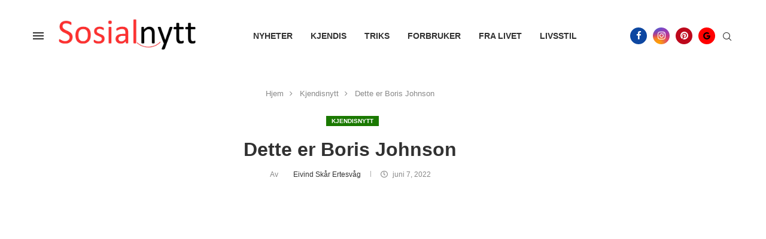

--- FILE ---
content_type: text/html; charset=utf-8
request_url: https://www.google.com/recaptcha/api2/aframe
body_size: 265
content:
<!DOCTYPE HTML><html><head><meta http-equiv="content-type" content="text/html; charset=UTF-8"></head><body><script nonce="fcKXiMgHrVg5SoSlseJdjw">/** Anti-fraud and anti-abuse applications only. See google.com/recaptcha */ try{var clients={'sodar':'https://pagead2.googlesyndication.com/pagead/sodar?'};window.addEventListener("message",function(a){try{if(a.source===window.parent){var b=JSON.parse(a.data);var c=clients[b['id']];if(c){var d=document.createElement('img');d.src=c+b['params']+'&rc='+(localStorage.getItem("rc::a")?sessionStorage.getItem("rc::b"):"");window.document.body.appendChild(d);sessionStorage.setItem("rc::e",parseInt(sessionStorage.getItem("rc::e")||0)+1);localStorage.setItem("rc::h",'1769161150527');}}}catch(b){}});window.parent.postMessage("_grecaptcha_ready", "*");}catch(b){}</script></body></html>